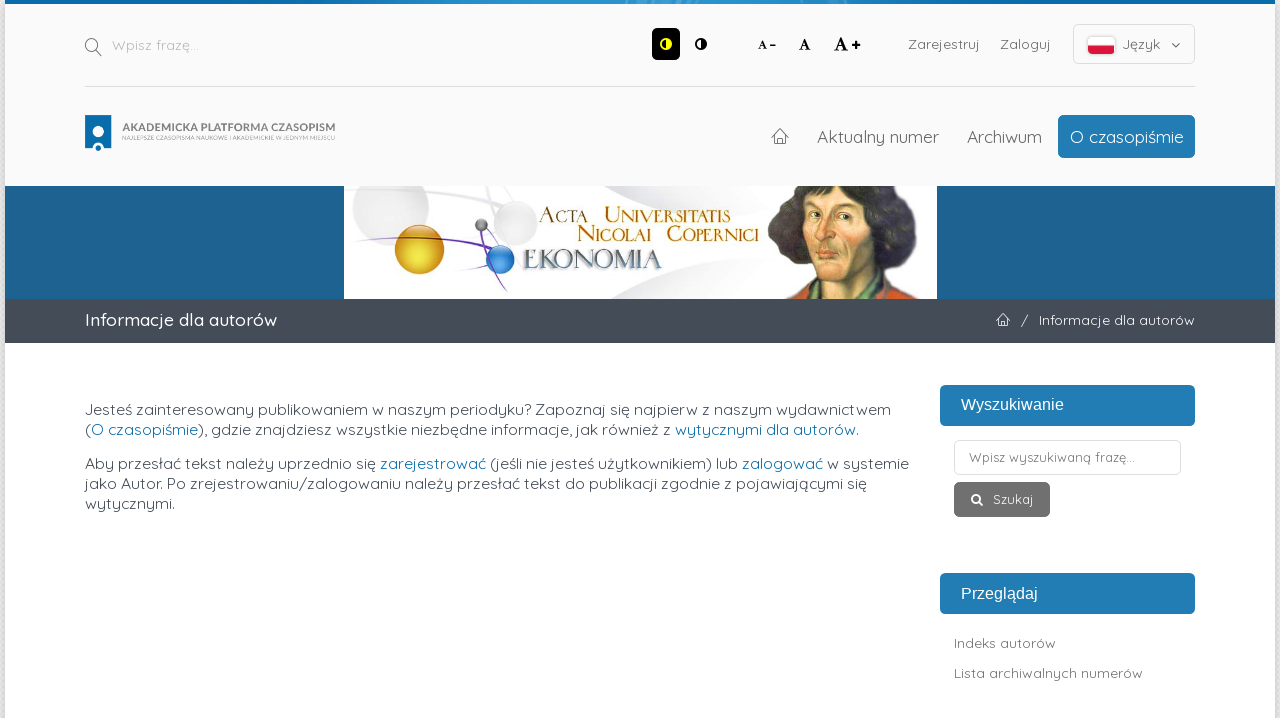

--- FILE ---
content_type: text/html; charset=utf-8
request_url: https://apcz.umk.pl/AUNC_EKON/information/authors
body_size: 5770
content:
	<!DOCTYPE html>
<html lang="pl-PL" xml:lang="pl-PL">
<head>
	<meta charset="utf-8">
	<meta name="viewport" content="width=device-width, initial-scale=1.0">
	<title>
		Informacje dla autorów
							| Acta Universitatis Nicolai Copernici Ekonomia
			</title>

	
<link rel="preconnect" href="https://fonts.gstatic.com">
<link href="https://fonts.googleapis.com/css2?family=Quicksand:wght@400..700&display=swap" rel="stylesheet"> 
<meta name="generator" content="Open Journal Systems 3.3.0.19">
	<link rel="stylesheet" href="https://apcz.umk.pl/AUNC_EKON/$$$call$$$/page/page/css?name=stylesheet" type="text/css" /><link rel="stylesheet" href="https://apcz.umk.pl/lib/pkp/styles/fontawesome/fontawesome.css?v=3.3.0.19" type="text/css" /><link rel="stylesheet" href="https://apcz.umk.pl/plugins/themes/netCreateBTheme/assets/vendor/bootstrap-4.6.0/bootstrap.min.css?v=3.3.0.19" type="text/css" /><link rel="stylesheet" href="https://apcz.umk.pl/plugins/themes/netCreateBTheme/assets/vendor/linearicons-free-v1.0.0/style.min.css?v=3.3.0.19" type="text/css" /><link rel="stylesheet" href="https://apcz.umk.pl/plugins/themes/netCreateBTheme/assets/css/theme.css?v=3.3.0.19" type="text/css" /><link rel="stylesheet" href="https://apcz.umk.pl/plugins/themes/netCreateJournalBTheme/assets/css/theme.css?v=3.3.0.19" type="text/css" /><style type="text/css">#headerImage { display: block; background-color: #1E6292; }</style><style type="text/css">#headerImage { display: block; background-image: url("https://apcz.umk.pl/public/journals/37/pageHeaderLogoImage_pl_PL.png"); }</style><link rel="stylesheet" href="https://apcz.umk.pl/plugins/generic/citations/css/citations.css?v=3.3.0.19" type="text/css" /><link rel="stylesheet" href="https://apcz.umk.pl/plugins/generic/orcidProfile/css/orcidProfile.css?v=3.3.0.19" type="text/css" />
</head>
<body class="d-flex flex-column pkp_page_information pkp_op_authors has_site_logo" dir="ltr">

    <div class="flex-shrink-0 flex-grow-1 d-flex flex-column pkp_structure_page" id="container">

                
<nav class="sr-only-nav" aria-label="Skocz do treści">
    <a class="sr-only sr-only-focusable" href="#pkp_content_main">Przejdź do sekcji głównej</a>
    <a class="sr-only sr-only-focusable" href="#navbar">Przejdź do głównego menu</a>
        <a class="sr-only sr-only-focusable" href="#pkp_content_footer">Przejdź do stopki</a>
</nav>

        <header class="container" id="headerDefault" role="banner">
            <div class="row">
                <div class="col-12">
                    <div class="d-flex justify-content-between top-menu">

                        <div id="topSearch">
                            <form method="post" action="https://apcz.umk.pl/AUNC_EKON/search/search" role="search">
                                <label for="topSearch_query" class="sr-only">Wpisz frazę</label>
                                <button type="submit" class="button">
                                    <i class="lnr lnr-magnifier"></i>
                                    <span class="sr-only">Szukaj</span>
                                </button>
                                <input type="text" onclick="this.value = '';" name="query" id="topSearch_query" size="15" maxlength="255" required placeholder="Wpisz frazę..." class="field" />
                            </form>
                        </div>

                        <div id="topMenuWrapper" class="d-sm-flex">
                            <ul class="pkp_nav_list accessibility-menu" id="topMenuAccesibility">
                                <li class="style">
                                    <button type="button" class="style_contrast" title="##plugins.themes.netCreateBTheme.menu.accessibility.style.contrast##">
                                        <i class="fa fa-adjust"></i>
                                    </button>
                                    <button type="button" class="style_normal" title="##plugins.themes.netCreateBTheme.menu.accessibility.style.normal##">
                                        <i class="fa fa-adjust"></i>
                                    </button>
                                </li>
                                <li class="font-size">
                                    <button type="button" class="font-size_decrease" title="Zmniejsz rozmiar czcionki">
                                        <i class="fa fa-font"></i>
                                        <i class="fa fa-minus"></i>
                                    </button>
                                    <button type="button" class="font-size_normal" title="Ustaw normalny rozmiar czcionki">
                                        <i class="fa fa-font"></i>
                                    </button>
                                    <button type="button" class="font-size_increase" title="Powiększ rozmiar czcionki">
                                        <i class="fa fa-font"></i>
                                        <i class="fa fa-plus"></i>
                                    </button>
                                </li>
                            </ul>
                            <div class="d-none d-sm-flex">
                                	<ul id="" class=" pkp_nav_list">
						

								<li class="">
				<a href="https://apcz.umk.pl/AUNC_EKON/user/register">
					Zarejestruj
				</a>
							</li>
								<li class="">
				<a href="https://apcz.umk.pl/AUNC_EKON/login">
					Zaloguj
				</a>
							</li>
									
						
	</ul>

                                                                    <ul class="pkp_nav_list language-menu">
                                        <li>
                                            <a href="https://apcz.umk.pl/AUNC_EKON/index#language-dropdown">
                                                <i class="ico-locale ico-locale-pl_PL"></i>
                                                Język
                                                <i class="fa fa-angle-down dropdown-ico"></i>
                                            </a>
                                            <ul id="language-dropdown">
                                                                                                    <li class="" lang="en-US">
                                                        <a href="https://apcz.umk.pl/AUNC_EKON/user/setLocale/en_US?source=%2FAUNC_EKON%2Finformation%2Fauthors">
                                                            <i class="ico-locale ico-locale-en_US"></i>
                                                            English
                                                        </a>
                                                    </li>
                                                                                                    <li class=" current" lang="pl-PL">
                                                        <a href="https://apcz.umk.pl/AUNC_EKON/user/setLocale/pl_PL?source=%2FAUNC_EKON%2Finformation%2Fauthors">
                                                            <i class="ico-locale ico-locale-pl_PL"></i>
                                                            Język Polski
                                                        </a>
                                                    </li>
                                                                                            </ul>
                                        </li>
                                    </ul>
                                                            </div>
                        </div>

                    </div>
                    <div class="d-flex justify-content-between align-items-center align-items-lg-stretch main-menu">

                        <a href="https://apcz.umk.pl/" title="Strona domowa" class="logo"></a>

                                                <nav id="navbar">
    <div id="navbarToggleWrapper">
        <div class="container-fluid">
            <ul class="menu">
                <li>
                    <a href="" type="button" id="navbarToggle">
                        <span>
                            <span></span>
                            <span></span>
                            <span></span>
                            <span></span>
                        </span>
                        <b>Menu</b>
                    </a>
                </li>
            </ul>
        </div>
    </div>
    <div id="navbarMenuWrapper">
        <div class="container-md d-flex flex-column flex-sm-row justify-content-center justify-content-sm-end align-items-center align-content-lg-start">
                        	<ul id="navbarMenu" class="pkp_navigation_main longmenu pkp_nav_list">
						<li class="home-link">
        <a href="https://apcz.umk.pl/AUNC_EKON" title="Strona domowa" class="homelink">
        <i class="lnr lnr-home"></i>
        <span class="sr-only">Strona domowa</span>
    </a>
</li>

								<li class="primary">
				<a href="https://apcz.umk.pl/AUNC_EKON/issue/current">
					Aktualny numer
				</a>
							</li>
								<li class="primary">
				<a href="https://apcz.umk.pl/AUNC_EKON/issue/archive">
					Archiwum
				</a>
							</li>
															<li class="primary">
				<a href="https://apcz.umk.pl/AUNC_EKON/about">
					O czasopiśmie
				</a>
									<ul>
																					<li class="primary">
									<a href="https://apcz.umk.pl/AUNC_EKON/about">
										O czasopiśmie
									</a>
								</li>
																												<li class="primary">
									<a href="https://apcz.umk.pl/AUNC_EKON/about/submissions">
										Przesyłanie tekstów
									</a>
								</li>
																												<li class="primary">
									<a href="https://apcz.umk.pl/AUNC_EKON/about/editorialTeam">
										Zespół redakcyjny
									</a>
								</li>
																												<li class="primary">
									<a href="https://apcz.umk.pl/AUNC_EKON/about/privacy">
										Polityka prywatności
									</a>
								</li>
																												<li class="primary">
									<a href="https://apcz.umk.pl/AUNC_EKON/about/contact">
										Kontakt
									</a>
								</li>
																		</ul>
							</li>
		
						
	</ul>

        </div>
        <div id="navbarMenuAdditionalWrapperLower">
            <div class="container-fluid">
                	<ul id="apczMenuList" class="pkp_navigation_user pkp_nav_list">
						

								<li class="profile">
				<a href="https://apcz.umk.pl/AUNC_EKON/user/register">
					Zarejestruj
				</a>
							</li>
								<li class="profile">
				<a href="https://apcz.umk.pl/AUNC_EKON/login">
					Zaloguj
				</a>
							</li>
									
						
	</ul>

                                    <ul class="pkp_navigation_language pkp_nav_list">
                        <li class="language-title">
                            <div class="mt-4">Język:</div>
                        </li>
                                                    <li class="profile locale_en_US" lang="en-US">
                                <a href="https://apcz.umk.pl/AUNC_EKON/user/setLocale/en_US?source=%2FAUNC_EKON%2Finformation%2Fauthors">
                                    <i class="ico-locale ico-locale-en_US"></i>
                                    English
                                </a>
                            </li>
                                                    <li class="profile locale_pl_PL current" lang="pl-PL">
                                <a href="https://apcz.umk.pl/AUNC_EKON/user/setLocale/pl_PL?source=%2FAUNC_EKON%2Finformation%2Fauthors">
                                    <i class="ico-locale ico-locale-pl_PL"></i>
                                    Język Polski
                                </a>
                            </li>
                                            </ul>
                            </div>
        </div>
    </div>
</nav>
                    </div>
                </div>
            </div>
        </header>

                                    <a href="https://apcz.umk.pl/AUNC_EKON/index" title="Strona domowa" id="headerImage">
                    <h1 class="sr-only">Acta Universitatis Nicolai Copernici Ekonomia</h1>
                </a>
                    
                
                                                                                                                                            <div class="breadcrumbs-main" role="navigation">
                    <div class="container">
                        <div class="row">
                                                        <div class="col-12 col-md-6 order-2 order-md-1">
                                <div class="h5 m-0 text-center text-md-left">
                                    Informacje dla autorów
                                </div>
                            </div>
                                                                                    <div class="col-12 col-md-6 pb-4 pb-md-0 order-1 order-md-2">
                                <div class="m-0 text-center text-md-right">
                                    <ul>
                                                                                    <li>
                                                <a href="https://apcz.umk.pl/AUNC_EKON/index">
                                                    <i class="lnr lnr-home"></i>
                                                    <span class="sr-only">Strona domowa</span>
                                                </a>
                                            </li>
                                                                                        <li class="sep">/</li>
                                            <li>
                                                Informacje dla autorów
                                            </li>
                                                                            </ul>
                                </div>
                            </div>
                                                    </div>
                    </div>
                </div>
                    
        <main role="main">

                        <div id="body" class="flex-shrink-0 flex-grow-1  breadcrumbs-main-visible">
                <div class="container py-5">
                    <div class="row">
                        <div class="col">
                            <div id="pkp_content_main"></div>
            
<div class="page page_information">
	<nav class="cmp_breadcrumbs" role="navigation" aria-label="Jesteś tutaj:">
	<ol>
		<li>
			<a href="https://apcz.umk.pl/AUNC_EKON/index">
				Strona domowa
			</a>
			<span class="separator">/</span>
		</li>
		<li class="current">
			<span aria-current="page">
									Informacje dla autorów
							</span>
		</li>
	</ol>
</nav>

	<h1>
		Informacje dla autorów
	</h1>
	
	<div class="description">
		<p>Jesteś zainteresowany publikowaniem w naszym periodyku? Zapoznaj się najpierw z naszym wydawnictwem (<a href="/AUNC_EKON/about" target="_blank">O czasopiśmie</a>), gdzie znajdziesz wszystkie niezbędne informacje, jak również z <a href="/AUNC_EKON/about/submissions#authorGuidelines" target="_blank">wytycznymi dla autorów</a>.</p><p>Aby przesłać tekst należy uprzednio się <a href="/AUNC_EKON/user/register" target="_blank">zarejestrować</a> (jeśli nie jesteś użytkownikiem) lub <a href="/AUNC_EKON/login" target="_blank">zalogować</a> w systemie jako Autor. Po zrejestrowaniu/zalogowaniu należy przesłać tekst do publikacji zgodnie z pojawiającymi się wytycznymi.</p>
	</div>
</div>

	                        </div><!-- .col -->

                                                                                                                                        <div class="col-12 col-lg-3 pt-5 pt-lg-0 mt-5 mt-lg-0" id="sidebarWrapper">
                                    <div id="sidebar" class="pkp_structure_sidebar left" role="complementary" aria-label="Pasek boczny">
                                        <div id="rightSidebar">
                                            	<div class="pkp_block block_netcreatenavigationblockplugin" id="block_netcreatenavigationblockplugin">
		<h2 class="title">Wyszukiwanie</h2>

		<div class="content">
			<form class="cmp_form block_netcreatenavigationblockplugin_form" id="block_netcreatenavigationblockplugin_form" method="post" action="https://apcz.umk.pl/AUNC_EKON/search/search">

				<fieldset class="fields">
					<legend class="pkp_screen_reader">Wyszukiwanie</legend>

					<div class="query">
						<label for="block_netcreatenavigationblockplugin_query">
							<span class="label pkp_screen_reader">
								Wpisz wyszukiwaną frazę
							</span>
							<input type="text" name="query" id="block_netcreatenavigationblockplugin_query" value="" maxlength="90" required aria-required="true" placeholder="Wpisz wyszukiwaną frazę...">
						</label>
					</div>

					<div class="buttons">
						<button type="submit" class="submit">
							Szukaj
						</button>
					</div>

				</fieldset>

			</form>
		</div>

		<h2 class="title">Przeglądaj</h2>

		<div class="content">
			<ul>
				<li><a href="https://apcz.umk.pl/AUNC_EKON/search/authors">Indeks autorów</a></li>
				<li><a href="https://apcz.umk.pl/AUNC_EKON/issue/archive">Lista archiwalnych numerów</a></li>
				
			</ul>
		</div>
	</div>
<div class="pkp_block block_netcreateuserblockplugin" id="block_netcreateuserblockplugin">
	<h2 class="title">
					Użytkownik
			</h2>

	<div class="content">
					<form class="cmp_form block_netcreateuserblockplugin_form" id="block_netcreateuserblockplugin_form" method="post" action="https://apcz.umk.pl/AUNC_EKON/login/signIn">

				<fieldset class="fields">
					<legend class="pkp_screen_reader">Użytkownik</legend>

					<div class="user-username">
						<label for="block_netcreatenavigationblockplugin_username">
							<span class="label">
								Nazwa użytkownika (np. jankowalski)
								<span class="required" aria-hidden="true" title="To pole jest wymagane.">*</span>
								<span class="pkp_screen_reader">
									Wymagane
								</span>
							</span>
							<input type="text" name="username" id="block_netcreatenavigationblockplugin_username" value="" maxlength="255" required aria-required="true" placeholder="Nazwa użytkownika...">
						</label>
					</div>

					<div class="user-password">
						<label for="block_netcreatenavigationblockplugin_password">
							<span class="label">
								Hasło (dozwolone małe litery i cyfry)
								<span class="required" aria-hidden="true" title="To pole jest wymagane.">*</span>
								<span class="pkp_screen_reader">
									Wymagane
								</span>
							</span>
							<input type="password" name="password" id="block_netcreatenavigationblockplugin_password" value="" maxlength="100" required aria-required="true" placeholder="Hasło...">
						</label>
					</div>

					<div class="user-remember checkbox">
						<label>
							<input type="checkbox" id="block_netcreatenavigationblockplugin_remember" name="remember" value="1" />
							<span class="label">
								Zapamiętaj mnie
							</span>
						</label>
					</div>

					<div class="buttons">
						<button type="submit" class="submit">
							Zaloguj się
						</button>
					</div>

				</fieldset>

			</form>
			</div>
</div>
<div class="pkp_block block_web_feed">
	<h2 class="title">Aktualny numer</h2>
	<div class="content">
		<ul>
			<li>
				<a href="https://apcz.umk.pl/AUNC_EKON/gateway/plugin/WebFeedGatewayPlugin/atom">
					<img src="https://apcz.umk.pl/lib/pkp/templates/images/atom.svg" alt="Logo Atom">
				</a>
			</li>
			<li>
				<a href="https://apcz.umk.pl/AUNC_EKON/gateway/plugin/WebFeedGatewayPlugin/rss2">
					<img src="https://apcz.umk.pl/lib/pkp/templates/images/rss20_logo.svg" alt="Logo RSS2">
				</a>
			</li>
			<li>
				<a href="https://apcz.umk.pl/AUNC_EKON/gateway/plugin/WebFeedGatewayPlugin/rss">
					<img src="https://apcz.umk.pl/lib/pkp/templates/images/rss10_logo.svg" alt="Logo RSS1">
				</a>
			</li>
		</ul>
	</div>
</div>
<div class="pkp_block block_information">
	<h2 class="title">Informacje</h2>
	<div class="content">
		<ul>
										<li>
					<a href="https://apcz.umk.pl/AUNC_EKON/information/authors">
						dla autorów
					</a>
				</li>
										<li>
					<a href="https://apcz.umk.pl/AUNC_EKON/information/librarians">
						dla bibliotekarzy
					</a>
				</li>
					</ul>
	</div>
</div>
	<div class="pkp_block block_netCreateNewsletterBlock">
		<h2 class="title">Newsletter</h2>
		<div class="content">

			<div class="cmp_form">

				<fieldset class="fields">

					<div class="buttons">
						<a class="cmp_button" href="https://apcz.umk.pl/AUNC_EKON/newsletter/subscribe" style="margin-left: 0">
							Zapisz się
						</a>

						<a href="https://apcz.umk.pl/AUNC_EKON/newsletter/unsubscribe">
							Wypisz się
						</a>
					</div>

				</fieldset>

			</div>

		</div>
	</div>
<div class="pkp_block block_language">
	<h2 class="title">
		Język / Language
	</h2>

	<div class="content">
		<ul>
							<li class="locale_en_US" lang="en-US">
					<a href="https://apcz.umk.pl/AUNC_EKON/user/setLocale/en_US?source=%2FAUNC_EKON%2Finformation%2Fauthors">
						English
					</a>
				</li>
							<li class="locale_pl_PL current" lang="pl-PL">
					<a href="https://apcz.umk.pl/AUNC_EKON/user/setLocale/pl_PL?source=%2FAUNC_EKON%2Finformation%2Fauthors">
						Język Polski
					</a>
				</li>
					</ul>
	</div>
</div><!-- .block_language -->

                                        </div>
                                    </div><!-- #sidebar -->
                                </div>
                                                    
                    </div><!-- .row -->
                </div><!-- .container -->

                <!-- Separator -->
                <div class="py-4"></div>
            </div><!-- #body -->

        </main>


        <footer class="mt-auto pkp_structure_footer_wrapper" role="contentinfo">
            <div id="pkp_content_footer"></div>

            <div class="container pt-3" id="footerOjs">

    <a href="#container" class="btn-top">
        <i class="fa fa-angle-up"></i>
        <span class="sr-only">W górę</span>
    </a>

    <div class="row">
        <div class="col py-5">

            <div class="row mb-5 pkp_footer_logo">
                <div class="col-12 col-sm-6 col-md-3">
                    <img src="https://apcz.umk.pl/plugins/themes/netCreateBTheme/assets/images/theme/logo.png" alt="" height="30">
                </div>
            </div>

            <div class="row">
                <div class="col-12 col-sm-6 col-md-3 text-center">
                                            <p class="h4">Akademicka Platforma Czasopism</p>
                                        <p>Najlepsze czasopisma naukowe i akademickie w jednym miejscu</p>
                    <p><a href="https://apcz.umk.pl/">apcz.umk.pl</a></p>
                </div>
                                <div class="col-12 col-sm-6 col-md-9 footer-partners mt-5 mt-sm-0">
                    <div class="pl-4">
                                                    <p class="h4 mb-4">Partnerzy platformy czasopism</p>
                        
                        

                        <div class="row row-cols-1 row-cols-sm-2 row-cols-md-3">
                            <div class="col">
                                <ul class="mb-0">
                                                                                                                                                            <li>
                                        <a href="https://apcz.umk.pl/index/partners/view/1" class="">
                                             Akademia Ignatianum w Krakowie
                                        </a>
                                    </li>
                                                                                                                                <li>
                                        <a href="https://apcz.umk.pl/index/partners/view/2" class="">
                                             Akademickie Towarzystwo Andragogiczne
                                        </a>
                                    </li>
                                                                                                                                <li>
                                        <a href="https://apcz.umk.pl/index/partners/view/3" class="">
                                             Fundacja Copernicus na rzecz Rozwoju Badań Naukowych
                                        </a>
                                    </li>
                                                                                                                                <li>
                                        <a href="https://apcz.umk.pl/index/partners/view/4" class="">
                                            Instytut Historii im. Tadeusza Manteuffla Polskiej Akademii Nauk
                                        </a>
                                    </li>
                                                                                                                                <li>
                                        <a href="https://apcz.umk.pl/index/partners/view/5" class="">
                                             Instytut Kultur Śródziemnomorskich i Orientalnych PAN
                                        </a>
                                    </li>
                                                                                                                                <li>
                                        <a href="https://apcz.umk.pl/index/partners/view/23" class="">
                                            Instytut Tomistyczny
                                        </a>
                                    </li>
                                                                                                                                <li>
                                        <a href="https://apcz.umk.pl/index/partners/view/6" class="">
                                             Karmelitański Instytut Duchowości w Krakowie
                                        </a>
                                    </li>
                                                                                                                                <li>
                                        <a href="https://apcz.umk.pl/index/partners/view/20" class="">
                                            Ministerstwo Kultury i Dziedzictwa Narodowego
                                        </a>
                                    </li>
                                                                                                                                    </ul>
                                    </div>
                                    <div class="col">
                                        <ul class="mb-0">
                                                                    <li>
                                        <a href="https://apcz.umk.pl/index/partners/view/7" class="">
                                            Państwowa Akademia Nauk Stosowanych w Krośnie
                                        </a>
                                    </li>
                                                                                                                                <li>
                                        <a href="https://apcz.umk.pl/index/partners/view/18" class="">
                                            Państwowa Akademia Nauk Stosowanych we Włocławku
                                        </a>
                                    </li>
                                                                                                                                <li>
                                        <a href="https://apcz.umk.pl/index/partners/view/8" class="">
                                             Państwowa Wyższa Szkoła Zawodowa im. Stanisława Pigonia w Krośnie
                                        </a>
                                    </li>
                                                                                                                                <li>
                                        <a href="https://apcz.umk.pl/index/partners/view/22" class="">
                                            Polska Fundacja Przemysłu Kosmicznego
                                        </a>
                                    </li>
                                                                                                                                <li>
                                        <a href="https://apcz.umk.pl/index/partners/view/9" class="">
                                             Polskie Towarzystwo Ekonomiczne
                                        </a>
                                    </li>
                                                                                                                                <li>
                                        <a href="https://apcz.umk.pl/index/partners/view/10" class="">
                                             Polskie Towarzystwo Ludoznawcze
                                        </a>
                                    </li>
                                                                                                                                <li>
                                        <a href="https://apcz.umk.pl/index/partners/view/11" class="">
                                             Towarzystwo Miłośników Torunia
                                        </a>
                                    </li>
                                                                                                                                <li>
                                        <a href="https://apcz.umk.pl/index/partners/view/12" class="">
                                             Towarzystwo Naukowe w Toruniu
                                        </a>
                                    </li>
                                                                                                                                <li>
                                        <a href="https://apcz.umk.pl/index/partners/view/13" class="">
                                             Uniwersytet im. Adama Mickiewicza w Poznaniu
                                        </a>
                                    </li>
                                                                                                                                    </ul>
                                    </div>
                                    <div class="col">
                                        <ul class="mb-0">
                                                                    <li>
                                        <a href="https://apcz.umk.pl/index/partners/view/21" class="">
                                            Uniwersytet Komisji Edukacji Narodowej w Krakowie
                                        </a>
                                    </li>
                                                                                                                                <li>
                                        <a href="https://apcz.umk.pl/index/partners/view/14" class="">
                                             Uniwersytet Mikołaja Kopernika
                                        </a>
                                    </li>
                                                                                                                                <li>
                                        <a href="https://apcz.umk.pl/index/partners/view/19" class="">
                                            Uniwersytet w Białymstoku
                                        </a>
                                    </li>
                                                                                                                                <li>
                                        <a href="https://apcz.umk.pl/index/partners/view/15" class="">
                                             Uniwersytet Warszawski
                                        </a>
                                    </li>
                                                                                                                                <li>
                                        <a href="https://apcz.umk.pl/index/partners/view/16" class="">
                                             Wojewódzka Biblioteka Publiczna - Książnica Kopernikańska
                                        </a>
                                    </li>
                                                                                                                                <li>
                                        <a href="https://apcz.umk.pl/index/partners/view/17" class="">
                                             Wyższe Seminarium Duchowne w Pelplinie / Wydawnictwo Diecezjalne „Bernardinum" w Pelplinie
                                        </a>
                                    </li>
                                                            </ul>
                            </div>
                        </div>
                    </div>
                </div>
                            </div>

            
            <div class="row mt-5 pkp_footer_eu">
                <div class="col-12 col-sm-12 col-md-8 offset-md-2">
                    <img src="https://apcz.umk.pl/plugins/themes/netCreateBTheme/assets/images/theme/finansowane-z-ue.png" alt="" height="177">
                </div>
            </div>

        </div>
    </div>
</div>

<div class="container" id="footerOjs2">
    <div class="row">
        <div class="col text-center pb-3">
            <hr>
            &copy; 2021- Uniwersytet Mikołaja Kopernika w Toruniu
            <span class="sep px-0 px-sm-2 d-block d-sm-inline"><span class="d-none d-sm-inline"></span></span>
            <a href="https://apcz.umk.pl/index/accessibility-statement">Deklaracja dostępności</a>
            <span class="sep px-0 px-sm-2 d-block d-sm-inline"><span class="d-none d-sm-inline"></span></span>
            <a href="https://wydawnictwo.umk.pl" target="_blank">Sklep wydawnictwa</a>
        </div>
    </div>
</div>


            
        </footer><!-- footer.pkp_structure_footer_wrapper -->

    </div><!-- div.pkp_structure_page -->


    <script src="https://apcz.umk.pl/lib/pkp/lib/vendor/components/jquery/jquery.min.js?v=3.3.0.19" type="text/javascript"></script><script src="https://apcz.umk.pl/lib/pkp/lib/vendor/components/jqueryui/jquery-ui.min.js?v=3.3.0.19" type="text/javascript"></script><script src="https://apcz.umk.pl/plugins/themes/default/js/main.js?v=3.3.0.19" type="text/javascript"></script><script src="https://apcz.umk.pl/plugins/themes/netCreateBTheme/assets/vendor/bootstrap-4.6.0/bootstrap.bundle.min.js?v=3.3.0.19" type="text/javascript"></script><script src="https://apcz.umk.pl/plugins/themes/netCreateBTheme/assets/vendor/js-cookie-3.0.1/js.cookie.min.js?v=3.3.0.19" type="text/javascript"></script><script src="https://apcz.umk.pl/plugins/themes/netCreateBTheme/assets/js/theme.js?v=3.3.0.19" type="text/javascript"></script>

    
</body>
</html>
